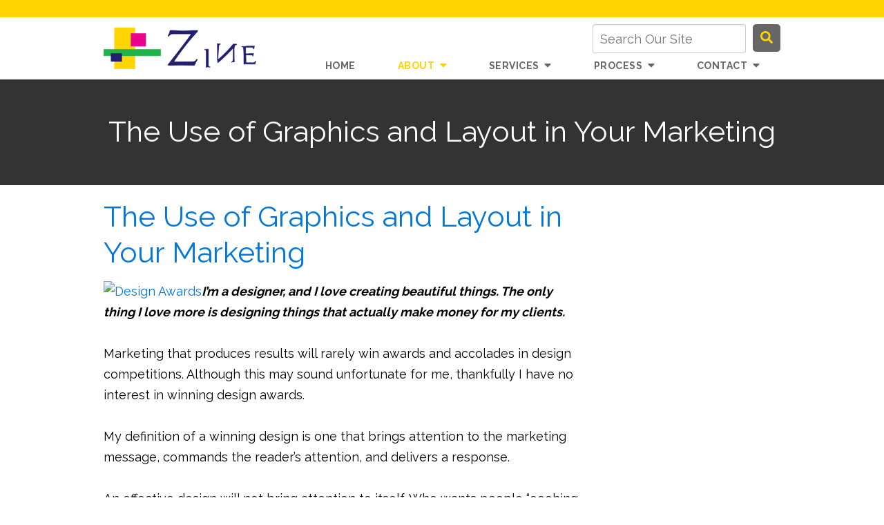

--- FILE ---
content_type: text/css
request_url: https://www.zinemarketing.com/includes/default/styles.css?v=4.0.273
body_size: 16539
content:
/*!**************************************************************************
****************************************************************************
                		  CRITICAL STYLES LINE
****************************************************************************
****************************************************************************/#author{align-items:center;background:#efefef;border:1px solid #ccc;display:flex;flex-wrap:nowrap;justify-content:space-between}@media (max-width:859px){#author{flex-wrap:wrap}}#author .author-thumb{max-height:120px}@media (max-width:859px){#author .author-thumb{max-height:none;width:14%}}@media (max-width:699px){#author .author-thumb{width:25%}}@media (max-width:559px){#author .author-thumb{display:none}}#author .summary-wrap{padding:0 20px;width:100%}@media (max-width:859px){#author .summary-wrap{padding:10px 3%;width:80%}}@media (max-width:699px){#author .summary-wrap{width:69%}}@media (max-width:559px){#author .summary-wrap{padding:10px 5%;width:100%}}#author .summary-wrap .author-name-email .name{color:#333;font-weight:700;text-decoration:none}#author .summary-wrap .author-name-email .email{color:#333;margin-left:5px}#author .summary-wrap .author-name-email .email:before{content:"\f0e0";display:none;font-family:Font Awesome\ 5 Solid}#author .summary-wrap .author-summary{line-height:22px}@media screen and (min-width:520px){#author .summary-wrap .author-summary{line-height:calc(20.47059px + .29412vw)}}@media screen and (min-width:1200px){#author .summary-wrap .author-summary{line-height:24px}}#author .author-social{border-left:1px solid #ccc;order:4;padding:0 20px}@media (max-width:859px){#author .author-social{background:#dcdcdc;border-left:none;display:flex;padding:3px 3% 2px 17%;width:100%}}@media (max-width:699px){#author .author-social{padding:3px 3% 2px}}#author .author-social .heading{font-size:14px;font-weight:700;text-transform:uppercase;white-space:nowrap}@media (max-width:699px){#author .author-social .heading{display:none}}#author .author-social ul{align-items:center;display:flex;justify-content:space-between;list-style:none;margin:0;padding:0;white-space:nowrap}@media (max-width:859px){#author .author-social ul{justify-content:space-around;width:100%}}#author .author-social ul li{margin:0}#author .author-social ul li a{color:#666}#author .author-social ul li a:before{display:none;font-family:Font Awesome\ 5 Brands;font-weight:400}#author .author-social ul .facebook a:hover{color:#4267b2}#author .author-social ul .facebook a:before{content:"\f39e"}#author .author-social ul .twitter a:hover{color:#1da1f2}#author .author-social ul .twitter a:before{content:"\f099"}#author .author-social ul .linkedin a:hover{color:#0077b5}#author .author-social ul .linkedin a:before{content:"\f0e1"}#author .author-social ul .youtube a:hover{color:red}#author .author-social ul .youtube a:before{content:"\f167"}#author .author-social ul .googleplus a:hover{color:#de5347}#author .author-social ul .googleplus a:before{content:"\f0d5"}.search-box{display:flex}.search-box .st-default-search-input{transition:border-color .15s ease-in-out,box-shadow .15s ease-in-out;background:#fff;border:1px solid #ccc;border-radius:3px;box-shadow:inset 0 1px 1px rgba(0,0,0,.075);color:#666;font-size:18px;line-height:18px;padding:12px 10px 10px;width:100%}.search-box .button{font-size:18px;margin-left:10px;max-width:120px;padding:0;width:80px}.heading-section{background:#333;border-bottom:1px solid rgba(51,51,51,.2);color:#fff;text-align:center}.heading-section .heading{margin:0}#pagenav #changeCat{position:relative}#pagenav #changeCat select{appearance:none;-webkit-appearance:none;-moz-appearance:none;background:rgba(51,51,51,.1);border:1px solid rgba(51,51,51,.2);padding:5px;position:relative;width:100%;z-index:1}#pagenav #changeCat select::-ms-expand{display:none}#pagenav #changeCat select:hover{cursor:pointer}#pagenav #changeCat:after{content:"\f0dd";display:none;font-family:Font Awesome\ 5 Solid}#pagenav #changeCat .fa-sort-down{color:#666;height:30px;position:absolute;top:0;right:10px;width:30px}#pagenav .pagination{align-items:center;display:flex!important;flex-wrap:wrap;justify-content:center}#pagenav .pagination a{background:rgba(51,51,51,.1);border:1px solid rgba(51,51,51,.2);color:#2c2c2c;margin:5px;padding:0 10px;text-decoration:none}#pagenav .pagination a.current{background:#333;color:#fff}.main-content .container{display:flex;padding-bottom:20px}@media (max-width:1079px){.main-content .container{flex-wrap:wrap}}.main-content .container .video-wrapper{margin:20px auto;max-width:768px}.main-content .container .video-wrapper>#video-player{display:block;height:0;margin:0 auto 20px;padding-bottom:56.25%;position:relative;width:100%}.main-content .container #comments,.main-content .container .dss-content+#author,.main-content .container .dss-form+#author{margin-top:20px}.main-content .container #copy{padding-top:20px;width:100%}.main-content .container #copy .dss-content a:not(.button),.main-content .container #copy .dss-footer a:not(.button),.main-content .container #copy .dss-header a:not(.button),.main-content .container #copy .summary a:not(.button){color:#07d;text-decoration:none}.main-content .container #copy .dss-content a:not(.button):hover,.main-content .container #copy .dss-footer a:not(.button):hover,.main-content .container #copy .dss-header a:not(.button):hover,.main-content .container #copy .summary a:not(.button):hover{text-decoration:underline}.main-content .container #copy table.myDSSlinks td ul{padding-left:20px}.main-content .container #copy img:not(.author-thumb)[style*=height]{max-width:100%!important;height:auto!important}.main-content .container #copy img:not(.author-thumb)[align=left],.main-content .container #copy img:not(.author-thumb)[style*="float:left"],.main-content .container #copy img:not(.author-thumb)[style*="float: left"]{margin:5px 15px 0 0}.main-content .container #copy img:not(.author-thumb)[align=right],.main-content .container #copy img:not(.author-thumb)[style*="float:right"],.main-content .container #copy img:not(.author-thumb)[style*="float: right"]{margin:5px 0 0 15px}.main-content .container #copy iframe{max-width:100%}.main-content .container #aside{margin:20px 0 20px 40px;min-width:300px;width:300px}@media (max-width:1319px){.main-content .container #aside{min-width:250px;width:250px}}@media (max-width:1079px){.main-content .container #aside{margin-left:0;width:100%}}img[src*="http://www.googleadservices.com/pagead/conversion/"]{display:none}.newsletter.panel{background:#333}.newsletter.panel .padded-container{align-items:center;display:flex;flex-wrap:wrap;justify-content:space-around;position:relative}.newsletter.panel .padded-container .img-container{margin-right:25px;width:153px}@media (max-width:1319px){.newsletter.panel .padded-container .img-container{margin-right:20px}}@media (max-width:1079px){.newsletter.panel .padded-container .img-container{margin-bottom:20px;position:absolute;left:20%;top:10px;width:105px}}@media (max-width:859px){.newsletter.panel .padded-container .img-container{left:14%}}@media (max-width:699px){.newsletter.panel .padded-container .img-container{left:40px;top:7px;width:105px}}@media (max-width:559px){.newsletter.panel .padded-container .img-container{left:7%;top:18px;width:75px}}@media (max-width:490px){.newsletter.panel .padded-container .img-container{left:0}}@media (max-width:405px){.newsletter.panel .padded-container .img-container{left:-6%}}.newsletter.panel .padded-container .img-container #yellowbird{height:auto;width:100%}@media (max-width:1079px){.newsletter.panel .padded-container .dss-form.boop{margin-top:40px}}@media (max-width:1319px){.newsletter.panel .padded-container .dss-form .recaptcha-footer .inner-links{display:block}}@media (max-width:1079px){.newsletter.panel .padded-container .dss-form .recaptcha-footer .inner-links{display:inline}}@media (max-width:430px){.newsletter.panel .padded-container .dss-form .recaptcha-footer .inner-links{display:block}}.newsletter.panel .padded-container .dss-form .recaptcha-footer .inner-links a{color:#db85b8}.newsletter.panel .padded-container .dss-form .recaptcha-footer .inner-links a:hover{color:#ec008c}.newsletter.panel .padded-container .boop{margin:0 15px 0 0;position:relative;width:35%}@media (max-width:1319px){.newsletter.panel .padded-container .boop{width:33%}}@media (max-width:1079px){.newsletter.panel .padded-container .boop{margin:0;width:80%}}.newsletter.panel .padded-container .boop a{color:#ffd400;text-decoration:none}.newsletter.panel .padded-container .boop:first-of-type{margin:0}@media (max-width:1319px){.newsletter.panel .padded-container .boop:first-of-type{margin:0 20px 0 0}}@media (max-width:1079px){.newsletter.panel .padded-container .boop:first-of-type{margin:10px 0 20px;text-align:center;width:100%}}@media (max-width:859px){.newsletter.panel .padded-container .boop:first-of-type{margin:16px 0 20px}}@media (max-width:559px){.newsletter.panel .padded-container .boop:first-of-type{margin-bottom:0}}@media (max-width:699px){.newsletter.panel .padded-container .boop:last-of-type{width:75%}}@media (max-width:559px){.newsletter.panel .padded-container .boop:last-of-type{margin-bottom:10px;width:100%}}.newsletter.panel .padded-container .boop .heading{color:#ffd400;font-family:Raleway,sans-serif;margin:0;text-align:left;text-transform:uppercase}@media (max-width:1079px){.newsletter.panel .padded-container .boop .heading{text-align:center}}@media (max-width:559px){.newsletter.panel .padded-container .boop .heading{margin-bottom:10px}}.newsletter.panel .padded-container .boop .dss-form-intro{color:hsla(0,0%,100%,.8);line-height:1.55em;width:96%}@media (max-width:1319px){.newsletter.panel .padded-container .boop .dss-form-intro{font-size:16px}}@media (max-width:1079px){.newsletter.panel .padded-container .boop .dss-form-intro{margin:10px auto 0;text-align:center;width:100%}}@media (max-width:559px){.newsletter.panel .padded-container .boop .dss-form-intro{margin-bottom:10px}}.newsletter.panel .padded-container .boop form{width:100%}.newsletter.panel .padded-container .boop form .form-group{margin:10px 0;width:100%}.newsletter.panel .padded-container .boop form .form-group .form-control{border-radius:5px;padding:6px;width:100%}.newsletter.panel .padded-container .button{border-radius:1px;font-weight:700;padding:8px 35px;transition:background .35s ease-in-out;width:100%}.content-levels.panel{background:rgba(51,51,51,.1)}.content-levels.panel .padded-container{text-align:center}.content-levels.panel .heading{margin-bottom:20px}.content-levels.panel .levels{display:flex;flex-wrap:wrap;justify-content:space-around;margin-bottom:35px}@media (max-width:1079px){.content-levels.panel .levels #level1,.content-levels.panel .levels #level2{margin-bottom:20px}}@media (max-width:559px){.content-levels.panel .levels #level3{margin-bottom:20px}}.content-levels.panel .levels .level{background:#fff;display:flex;flex-direction:column;justify-content:space-between;padding:0 0 20px;width:24%}@media (max-width:1079px){.content-levels.panel .levels .level{height:377px;width:48%}}@media (max-width:859px){.content-levels.panel .levels .level{height:404px}}@media (max-width:699px){.content-levels.panel .levels .level{height:432px}}@media (max-width:559px){.content-levels.panel .levels .level{height:auto;width:100%}}.content-levels.panel .levels .level .subheading{color:#fff;margin-top:0;padding:10px 0;text-align:center;width:100%}.content-levels.panel .levels .level p{padding:0 20px;text-align:left}.content-levels.panel .levels .level .img-container{height:100px;width:100px;margin:0 auto}.content-levels.panel .levels .level .img-container img{display:block;max-width:100%;height:auto}.content-levels.panel .levels .level #bird3{width:125px}.content-levels.panel .levels .level #bird4{width:170px}.content-levels.panel .levels #level1 .subheading{background:#2d3691}.content-levels.panel .levels #level2 .subheading{background:#16a2dd}.content-levels.panel .levels #level3 .subheading{background:#fab716}.content-levels.panel .levels #level4 .subheading{background:#e80e8a}.content-levels.panel .button{border:1px solid #fff}.content-panel.panel .padded-container>div{margin:0 auto;width:80%}.marketing-packages.panel{background:#efefef}.marketing-packages.panel .padded-container .heading,.marketing-packages.panel .padded-container .heading a{color:#333}.marketing-packages.panel .padded-container .offers-wrapper .offer-item{background:#fff;border:1px solid #ccc;align-items:center;display:flex;margin-bottom:20px;padding:20px 0}@media (max-width:859px){.marketing-packages.panel .padded-container .offers-wrapper .offer-item{flex-wrap:wrap;margin-bottom:40px;text-align:center}}.marketing-packages.panel .padded-container .offers-wrapper .offer-item .offer-thumb{margin-left:5%;text-align:center;width:15%}@media (max-width:1319px){.marketing-packages.panel .padded-container .offers-wrapper .offer-item .offer-thumb{width:25%}}@media (max-width:1079px){.marketing-packages.panel .padded-container .offers-wrapper .offer-item .offer-thumb{width:30%}}@media (max-width:859px){.marketing-packages.panel .padded-container .offers-wrapper .offer-item .offer-thumb{margin:0 auto 20px;width:40%}}@media (max-width:699px){.marketing-packages.panel .padded-container .offers-wrapper .offer-item .offer-thumb{width:70%}}@media (max-width:559px){.marketing-packages.panel .padded-container .offers-wrapper .offer-item .offer-thumb{width:90%}}.marketing-packages.panel .padded-container .offers-wrapper .offer-item .offer-thumb img{width:100%}.marketing-packages.panel .padded-container .offers-wrapper .offer-item .offer-thumb svg{color:#ccc;font-size:115px;line-height:168px}.marketing-packages.panel .padded-container .offers-wrapper .offer-item .offer-details{margin:0 5%;width:68%}@media (max-width:1319px){.marketing-packages.panel .padded-container .offers-wrapper .offer-item .offer-details{width:60%}}@media (max-width:1079px){.marketing-packages.panel .padded-container .offers-wrapper .offer-item .offer-details{width:55%}}@media (max-width:859px){.marketing-packages.panel .padded-container .offers-wrapper .offer-item .offer-details{width:90%}}.marketing-packages.panel .padded-container .offers-wrapper .offer-item .offer-details .offer-title{color:#221f73;margin-top:0}.marketing-packages.panel .padded-container .offers-wrapper .offer-item .offer-details .button{font-size:16px;font-weight:700;padding:5px 40px}.marketing-packages.panel .padded-container .offers-wrapper .offer-item .offer-details .button:hover{cursor:pointer}.results.panel .heading,.results.panel .heading>a{color:#2c2c2c}.results.panel .results .slick-track{display:flex;justify-content:space-around}.results.panel .results .slick-track .result{background:#333;margin:0 10px;text-align:center;text-decoration:none;transition:all .5s ease;width:31%}.results.panel .results .slick-track .result .title{align-items:center;color:#fff;display:flex;font-size:16px;line-height:22px;justify-content:center;min-height:60px;padding:10px 20px}@media screen and (min-width:520px){.results.panel .results .slick-track .result .title{font-size:calc(14.47059px + .29412vw)}}@media screen and (min-width:1200px){.results.panel .results .slick-track .result .title{font-size:18px}}@media screen and (min-width:520px){.results.panel .results .slick-track .result .title{line-height:calc(18.94118px + .58824vw)}}@media screen and (min-width:1200px){.results.panel .results .slick-track .result .title{line-height:26px}}.results.panel .results .slick-track .result .awarded{background:#333;color:#fff;font-size:30px;line-height:50px;max-height:50px;overflow:hidden;padding:0 10px}@media screen and (min-width:520px){.results.panel .results .slick-track .result .awarded{font-size:calc(14.70588px + 2.94118vw)}}@media screen and (min-width:1200px){.results.panel .results .slick-track .result .awarded{font-size:50px}}@media screen and (min-width:520px){.results.panel .results .slick-track .result .awarded{line-height:calc(34.70588px + 2.94118vw)}}@media screen and (min-width:1200px){.results.panel .results .slick-track .result .awarded{line-height:70px}}@media screen and (min-width:520px){.results.panel .results .slick-track .result .awarded{max-height:calc(34.70588px + 2.94118vw)}}@media screen and (min-width:1200px){.results.panel .results .slick-track .result .awarded{max-height:70px}}@media (max-width:699px){.results.panel .results .slick-track .result .awarded{font-weight:400}}.results.panel .results .slick-track .result .more{color:#fff;padding:10px 20px}.results.panel .results .slick-track .result .more .svg-inline--fa{font-size:80%;margin-left:5px}.results.panel .results .slick-track .result:hover .awarded{background:#1a1a1a}.results.panel .results .slick-track .result:hover .more{color:#333}.results.panel .results .slick-dots{bottom:-55px;margin:0}.results.panel .footer{margin-top:60px;position:relative;text-align:center;z-index:1}@media (max-width:859px){.results.panel .footer{margin-top:90px}}.offers.option1.panel{background:rgba(51,51,51,.2)}.offers.option1.panel .padded-container .heading,.offers.option1.panel .padded-container .heading a{color:#333}.offers.option1.panel .padded-container .offers-wrapper .offer-item{align-items:center;display:flex}@media (max-width:859px){.offers.option1.panel .padded-container .offers-wrapper .offer-item{flex-wrap:wrap;margin-bottom:40px;text-align:center}}.offers.option1.panel .padded-container .offers-wrapper .offer-item .offer-thumb{margin-left:5%;width:17%}@media (max-width:1319px){.offers.option1.panel .padded-container .offers-wrapper .offer-item .offer-thumb{width:25%}}@media (max-width:1079px){.offers.option1.panel .padded-container .offers-wrapper .offer-item .offer-thumb{width:30%}}@media (max-width:859px){.offers.option1.panel .padded-container .offers-wrapper .offer-item .offer-thumb{margin:0 auto 20px;width:40%}}@media (max-width:699px){.offers.option1.panel .padded-container .offers-wrapper .offer-item .offer-thumb{width:70%}}@media (max-width:559px){.offers.option1.panel .padded-container .offers-wrapper .offer-item .offer-thumb{width:90%}}.offers.option1.panel .padded-container .offers-wrapper .offer-item .offer-thumb img{width:100%}.offers.option1.panel .padded-container .offers-wrapper .offer-item .offer-details{margin:0 5%;width:68%}@media (max-width:1319px){.offers.option1.panel .padded-container .offers-wrapper .offer-item .offer-details{width:60%}}@media (max-width:1079px){.offers.option1.panel .padded-container .offers-wrapper .offer-item .offer-details{width:55%}}@media (max-width:859px){.offers.option1.panel .padded-container .offers-wrapper .offer-item .offer-details{width:90%}}.offers.option1.panel .padded-container .offers-wrapper .offer-item .offer-details .offer-title{margin-top:0}.offers.option1.panel .padded-container .offers-wrapper .offer-item .offer-details .button:hover{cursor:pointer}.offers.option3.panel{background:#fff}.offers.option3.panel .padded-container .heading,.offers.option3.panel .padded-container .heading a{color:#333}@media (max-width:1079px){.offers.option3.panel .padded-container .heading,.offers.option3.panel .padded-container .heading a{margin-bottom:30px}}.offers.option3.panel .padded-container .offer-images{display:flex;justify-content:space-between;margin:auto;overflow:hidden;padding-top:10px;width:65%}@media (max-width:1079px){.offers.option3.panel .padded-container .offer-images{width:80%}}@media (max-width:859px){.offers.option3.panel .padded-container .offer-images{width:98%}}.offers.option3.panel .padded-container .offer-images .slick-list{overflow:visible}.offers.option3.panel .padded-container .offer-images .offer-thumb{margin-bottom:-5%;position:relative;transition:all .2s ease;width:31%}.offers.option3.panel .padded-container .offer-images .offer-thumb:before{display:block;content:"";width:100%;padding-top:133.33333333%}.offers.option3.panel .padded-container .offer-images .offer-thumb>*{position:absolute;top:0;left:0;right:0;bottom:0}.offers.option3.panel .padded-container .offer-images .offer-thumb>* span:before{content:"3"}.offers.option3.panel .padded-container .offer-images .offer-thumb>* span:after{content:"4"}.offers.option3.panel .padded-container .offer-images .offer-thumb img{box-shadow:0 0 10px 0 rgba(0,0,0,.5);width:100%}.offers.option3.panel .padded-container .offer-text{margin:auto;position:relative;text-align:center;width:80%}@media (max-width:1079px){.offers.option3.panel .padded-container .offer-text{padding-bottom:40px;width:98%}}.offers.option3.panel .padded-container .offer-text:before{background:#fff;box-shadow:0 -5px 8px rgba(0,0,0,.25);content:"";display:block;height:5px;position:absolute;top:0;left:0;width:100%}.offers.option3.panel .padded-container .offer-text .text-wrapper{position:relative}.offers.option3.panel .padded-container .offer-text .text-wrapper .offer-title{color:#333;padding:0 5%}.offers.option3.panel .padded-container .offer-text .text-wrapper .offer-copy{padding:0 5%}@media (max-width:559px){.offers.option3.panel .padded-container .offer-text .text-wrapper .offer-copy{padding:0}}.offers.option3.panel .padded-container .offer-text .text-wrapper .button{min-width:200px;text-transform:capitalize}.offers.option3.panel .padded-container .offer-text .text-wrapper .button:hover{cursor:pointer}.offers.option3.panel .padded-container .offer-text .text-wrapper:after{border-color:#333 transparent transparent;border-style:solid;border-width:15px 10px 0;content:"";height:0;margin-left:-5px;position:absolute;top:0;left:21.6%;width:0}@media (max-width:1079px){.offers.option3.panel .padded-container .offer-text .text-wrapper:after{left:15.5%}}.offers.option3.panel .padded-container .offer-text .text-wrapper:nth-child(2):after{left:50%}.offers.option3.panel .padded-container .offer-text .text-wrapper:nth-child(3):after{left:78.4%}@media (max-width:1079px){.offers.option3.panel .padded-container .offer-text .text-wrapper:nth-child(3):after{left:84.5%}}.offers.option4.panel{background:#fff}.offers.option4.panel .padded-container .heading,.offers.option4.panel .padded-container .heading a{color:#333}@media (max-width:559px){.offers.option4.panel .padded-container .heading,.offers.option4.panel .padded-container .heading a{margin-bottom:30px}}.offers.option4.panel .padded-container .offer-images{margin:auto;overflow:hidden;padding-top:10px;width:65%}@media (max-width:1079px){.offers.option4.panel .padded-container .offer-images{width:80%}}@media (max-width:859px){.offers.option4.panel .padded-container .offer-images{width:98%}}@media (max-width:559px){.offers.option4.panel .padded-container .offer-images{padding-top:0}}.offers.option4.panel .padded-container .offer-images .slick-list{overflow:visible}.offers.option4.panel .padded-container .offer-images .offer-thumb{position:relative;transform:translateY(30%);transition:all .2s ease}@media (max-width:559px){.offers.option4.panel .padded-container .offer-images .offer-thumb{transform:none}}.offers.option4.panel .padded-container .offer-images .offer-thumb img{box-shadow:0 0 10px 0 rgba(0,0,0,.5);width:100%}@media (max-width:559px){.offers.option4.panel .padded-container .offer-images .offer-thumb img{box-shadow:none}}.offers.option4.panel .padded-container .offer-images .offer-thumb.slick-center{transform:translate(0);z-index:1}.offers.option4.panel .padded-container .offer-images .offer-thumb.slick-center:after,.offers.option4.panel .padded-container .offer-images .offer-thumb.slick-center img{transform:translate(-5%);width:110%}@media (max-width:559px){.offers.option4.panel .padded-container .offer-images .offer-thumb.slick-center:after,.offers.option4.panel .padded-container .offer-images .offer-thumb.slick-center img{transform:none;width:100%}}.offers.option4.panel .padded-container .offer-images .offer-thumb.slick-center-neighbor{transform:translateY(15%)}@media (max-width:559px){.offers.option4.panel .padded-container .offer-images .offer-thumb.slick-center-neighbor{transform:none}}.offers.option4.panel .padded-container .offer-text{position:relative;text-align:center}@media (max-width:699px){.offers.option4.panel .padded-container .offer-text{padding-bottom:40px}}.offers.option4.panel .padded-container .offer-text:before{background:#fff;box-shadow:0 -5px 8px rgba(0,0,0,.25);content:"";display:block;height:5px;position:absolute;top:0;left:0;width:100%}@media (max-width:559px){.offers.option4.panel .padded-container .offer-text:before{display:none}}.offers.option4.panel .padded-container .offer-text .text-wrapper .offer-title{color:#333;padding:0 5%}.offers.option4.panel .padded-container .offer-text .text-wrapper .offer-copy{padding:0 5%}.offers.option4.panel .padded-container .offer-text .text-wrapper .button{min-width:200px;text-transform:capitalize}.offers.option4.panel .padded-container .offer-text .text-wrapper .button:hover{cursor:pointer}.offers.option5.panel{background:#fff}.offers.option5.panel .padded-container .heading,.offers.option5.panel .padded-container .heading a{color:#333}@media (max-width:559px){.offers.option5.panel .padded-container .heading,.offers.option5.panel .padded-container .heading a{margin-bottom:30px}}.offers.option5.panel .padded-container .offer-images{margin:auto;overflow:hidden;padding-top:10px;width:94%}@media (max-width:559px){.offers.option5.panel .padded-container .offer-images{padding-top:0}}.offers.option5.panel .padded-container .offer-images .slick-list{overflow:visible}.offers.option5.panel .padded-container .offer-images .offer-thumb{position:relative;transform:translateY(30%);transition:all .2s ease}@media (max-width:559px){.offers.option5.panel .padded-container .offer-images .offer-thumb{transform:none}}.offers.option5.panel .padded-container .offer-images .offer-thumb img{box-shadow:0 0 10px 0 rgba(0,0,0,.5);width:100%}@media (max-width:559px){.offers.option5.panel .padded-container .offer-images .offer-thumb img{box-shadow:none}}.offers.option5.panel .padded-container .offer-images .offer-thumb.slick-center{transform:translate(0);z-index:1}.offers.option5.panel .padded-container .offer-images .offer-thumb.slick-center:after,.offers.option5.panel .padded-container .offer-images .offer-thumb.slick-center img{transform:translate(-5%);width:110%}@media (max-width:559px){.offers.option5.panel .padded-container .offer-images .offer-thumb.slick-center:after,.offers.option5.panel .padded-container .offer-images .offer-thumb.slick-center img{transform:none;width:100%}}.offers.option5.panel .padded-container .offer-images .offer-thumb.slick-center-neighbor{transform:translateY(15%)}@media (max-width:559px){.offers.option5.panel .padded-container .offer-images .offer-thumb.slick-center-neighbor{transform:none}}.offers.option5.panel .padded-container .offer-text{position:relative;text-align:center}@media (max-width:699px){.offers.option5.panel .padded-container .offer-text{padding-bottom:40px}}.offers.option5.panel .padded-container .offer-text:before{background:#fff;box-shadow:0 -5px 8px rgba(0,0,0,.25);content:"";display:block;height:5px;position:absolute;top:0;left:0;width:100%}@media (max-width:559px){.offers.option5.panel .padded-container .offer-text:before{display:none}}.offers.option5.panel .padded-container .offer-text .text-wrapper .offer-title{color:#333;padding:0 5%}.offers.option5.panel .padded-container .offer-text .text-wrapper .offer-copy{padding:0 5%}.offers.option5.panel .padded-container .offer-text .text-wrapper .button{min-width:200px;text-transform:capitalize}.offers.option5.panel .padded-container .offer-text .text-wrapper .button:hover{cursor:pointer}.offers.simple.panel{background:rgba(51,51,51,.2)}.offers.simple.panel .padded-container .heading,.offers.simple.panel .padded-container .heading a{color:#333}.offers.simple.panel .padded-container .offers{display:flex;justify-content:space-between}@media (max-width:859px){.offers.simple.panel .padded-container .offers{padding-bottom:40px}}.offers.simple.panel .padded-container .offers .offer-thumb{margin:0 20px;width:25%}.offers.simple.panel .padded-container .offers .offer-thumb img{border:3px solid #fff;box-shadow:0 0 20px #333;margin:20px 0;width:100%}.videos.panel{background:#000;overflow:hidden}.videos.panel .padded-container{text-align:center}@media (max-width:859px){.videos.panel .heading{margin-bottom:40px}}@media (max-width:699px){.videos.panel .heading{margin-bottom:30px}}@media (max-width:559px){.videos.panel .heading{margin-bottom:20px}}.videos.panel .heading a{color:#fff}.videos.panel #mobile-thumb{display:none;margin:0 auto 20px;max-width:100%;width:461px}@media (max-width:859px){.videos.panel #mobile-thumb{display:block}}.videos.panel #mobile-thumb img{display:block;height:auto;width:100%}.videos.panel .slick-list,.videos.panel .slick-track{width:100%}.videos.panel .slick-dots li button a,.videos.panel .slick-next a,.videos.panel .slick-prev a{color:#fff}.videos.panel .slick-dots li.slick-active button a{color:#333}.videos.panel .slick-dots{margin:20px 0 0;position:relative;left:0;bottom:0}.videos.panel #mod-videos .pane{margin:0 10px}.videos.panel #mod-videos .pane a{aspect-ratio:1.77777778;align-items:center;background:#333;border:2px solid #fff;display:flex;justify-content:center;overflow:hidden;position:relative;transition:all .5s ease}.videos.panel #mod-videos .pane a .thumb{opacity:.3;position:absolute;top:50%;left:0;transform:translateY(-50%);transition:all .5s ease;width:100%}.videos.panel #mod-videos .pane a .title{color:#fff;display:block;opacity:1;position:absolute;left:5%;text-align:center;text-shadow:0 0 5px #000;transition:all .5s ease;width:90%;z-index:2}.videos.panel #mod-videos .pane a:after{content:"\f144";display:none;font-family:Font Awesome\ 5 Solid;position:absolute;opacity:0}.videos.panel #mod-videos .pane a svg{color:hsla(0,0%,100%,.5);font-size:40px;position:absolute;opacity:0;transition:all .5s ease;z-index:2}.videos.panel #mod-videos .pane a:hover .thumb{opacity:1}.videos.panel #mod-videos .pane a:hover .title{opacity:0}.videos.panel #mod-videos .pane a:hover svg{opacity:1}.videos.panel .button{margin-top:20px}@media (max-width:1079px){#aside{display:flex;flex-wrap:wrap;justify-content:space-around}}@media (max-width:1079px){#aside .mod:not(.dss-form){display:flex;flex-direction:column;margin-bottom:20px;width:47%}}@media (max-width:699px){#aside .mod:not(.dss-form){width:100%}}#aside .mod:not(.dss-form) .heading{background:#333;color:#fff;font-size:20px;font-weight:700;line-height:26px;margin:0;padding:10px 22px;text-transform:uppercase}@media screen and (min-width:520px){#aside .mod:not(.dss-form) .heading{font-size:calc(18.47059px + .29412vw)}}@media screen and (min-width:1200px){#aside .mod:not(.dss-form) .heading{font-size:22px}}@media screen and (min-width:520px){#aside .mod:not(.dss-form) .heading{line-height:calc(24.47059px + .29412vw)}}@media screen and (min-width:1200px){#aside .mod:not(.dss-form) .heading{line-height:28px}}#aside .mod:not(.dss-form) .heading a{color:#fff;text-decoration:none}#aside .mod:not(.dss-form) .heading a:hover{text-decoration:underline}#aside .mod:not(.dss-form) .inner{border-left:2px solid #333;font-size:90%;padding:15px 0 15px 20px}@media (max-width:1079px){#aside .mod:not(.dss-form) .inner{border:2px solid #333;display:flex;flex:1 1 auto;flex-direction:column;justify-content:space-between;padding:15px 15px 20px}}#aside .mod:not(.dss-form) .inner ul{list-style:none;margin:0;padding:0}#aside .mod:not(.dss-form) .inner ul li{line-height:1.5em}#aside .mod:not(.dss-form) .inner ul li .date{color:#2c2c2c;display:block;font-weight:700;font-size:85%}#aside .mod:not(.dss-form) .inner ul li a{color:rgba(44,44,44,.8);text-decoration:none}#aside .mod:not(.dss-form) .inner ul li a:hover{color:#2c2c2c;text-decoration:underline}#aside .mod:not(.dss-form) .inner .footer{margin-right:20px;margin-top:15px;text-align:right}#aside .mod:not(.dss-form) .inner .footer a{color:#333;font-size:90%;font-weight:700;text-decoration:none;text-transform:uppercase}#aside .mod:not(.dss-form) .inner .footer a svg{margin-left:3px}#aside .mod:not(.dss-form) .inner .footer a:after{content:"\f35a";display:none;font-family:Font Awesome\ 5 Solid}#aside .mod:not(.dss-form) .inner .footer a:hover{color:#07d}#aside .mod:not(.dss-form).custom-button{border:1px solid rgba(51,51,51,.1);margin-bottom:20px;padding:8px}@media (max-width:1079px){#aside .mod:not(.dss-form).custom-button{width:95%}}@media (max-width:699px){#aside .mod:not(.dss-form).custom-button{width:100%}}#aside .mod:not(.dss-form).custom-button .button{align-items:center;display:flex;flex:1 1 auto}#aside .mod:not(.dss-form).custom-button .button svg{height:40px;margin-right:15px;width:40px}#aside .mod:not(.dss-form).custom-button .button .text{font-size:130%;font-weight:700;text-align:left}@media (max-width:1319px){#aside .mod:not(.dss-form).custom-button .button .text{font-size:110%}}@media (max-width:1079px){#aside .mod:not(.dss-form) .slick-slider{margin-bottom:40px}}#aside .mod:not(.dss-form) .slick-slider .slick-track{align-items:center;display:flex;justify-content:center}#aside .mod:not(.dss-form) .slick-slider .slick-next{right:12px}#aside .mod:not(.dss-form) .slick-slider .slick-prev{left:12px}#aside .mod:not(.dss-form) .slick-slider .slick-next a,#aside .mod:not(.dss-form) .slick-slider .slick-prev a{font-size:22px}#aside .mod:not(.dss-form) .slick-slider .slick-dots li{padding:0}#aside .mod.badges .inner{padding:15px 0}#aside .mod.badges .inner .wrapper{align-items:center;display:flex;flex:1 1 auto;justify-content:center;padding:0 40px}#aside .mod.badges .inner .wrapper .badge{text-align:center}#aside .mod.badges .inner .wrapper .badge img{margin:auto;max-height:130px;max-width:100%}#aside .mod.caseresults a .awarded{color:#2c2c2c;display:block;font-weight:700}#aside .mod.caseresults a .awarded:before{color:#333;content:"Awarded: ";text-transform:uppercase}#aside .mod.caseresults a:hover .awarded{color:#07d}#aside .mod.dss-form{background:#333;border:1px solid #262626;margin-bottom:20px}@media (max-width:1079px){#aside .mod.dss-form{width:89%}}@media (max-width:699px){#aside .mod.dss-form{width:100%}}#aside .mod.dss-form .heading{color:#fff;font-size:26px;line-height:30px;margin-bottom:20px}@media screen and (min-width:520px){#aside .mod.dss-form .heading{font-size:calc(24.47059px + .29412vw)}}@media screen and (min-width:1200px){#aside .mod.dss-form .heading{font-size:28px}}@media screen and (min-width:520px){#aside .mod.dss-form .heading{line-height:calc(28.47059px + .29412vw)}}@media screen and (min-width:1200px){#aside .mod.dss-form .heading{line-height:32px}}#aside .mod.dss-form .inner .dss-form-intro{color:#fff}#aside .mod.dss-form .inner ::-moz-placeholder{color:hsla(0,0%,100%,.65);opacity:1}#aside .mod.dss-form .inner :-ms-input-placeholder{color:hsla(0,0%,100%,.65)}#aside .mod.dss-form .inner ::placeholder{color:hsla(0,0%,100%,.65)}#aside .mod.dss-form .inner .form-group{color:hsla(0,0%,100%,.65);display:block;width:100%}#aside .mod.dss-form .inner .form-group:not(.type-radio):not(.type-checkbox):not(.checkbox) input,#aside .mod.dss-form .inner .form-group:not(.type-radio):not(.type-checkbox):not(.checkbox) textarea{border-bottom:1px solid hsla(0,0%,100%,.25);color:#fff;height:32px}#aside .mod.dss-form .inner .form-group:not(.type-radio):not(.type-checkbox):not(.checkbox) select{color:hsla(0,0%,100%,.65);border-bottom:1px solid hsla(0,0%,100%,.25)}#aside .mod.dss-form .inner .active-label{color:#333}#aside .mod.dss-form .inner .button{width:100%}#aside .mod.dss-form .inner .recaptcha-footer{color:#fff;font-size:55%;text-align:center;width:100%}#aside .mod.dss-form .inner .recaptcha-footer a{color:#07d}#aside .mod.faqs .inner>ul>li a{display:flex}#aside .mod.faqs .inner>ul>li a .q{color:#333;float:left;font-size:40px;margin:3px 10px 0 -10px}@media (max-width:1319px){#aside .mod.locations{font-size:90%}}@media (max-width:1079px){#aside .mod.locations{font-size:100%}}#aside .mod.locations .inner{padding:15px 0}#aside .mod.locations .inner .locations{align-items:center;display:flex;flex:1 1 auto;justify-content:center;padding:0 10px}#aside .mod.locations .inner .locations .location{font-style:normal;margin:0 30px}#aside .mod.locations .inner .locations .location .title{font-size:110%;font-weight:700}#aside .mod.locations .inner .locations .location ul{list-style:none;margin:0;padding:0}#aside .mod.locations .inner .locations .location ul li{margin:0}#aside .mod.locations .inner .locations .location ul li.address{margin-bottom:15px}#aside .mod.locations .inner .locations .location ul li.detail{margin-top:15px}#aside .mod.locations .inner .locations .location ul li .label{font-weight:700}#aside .mod.locations .inner .locations .location ul li a{color:#07d;text-decoration:none}#aside .mod.locations .inner .locations .location ul li a:after{content:" +"}#aside .mod.locations .inner .locations .location ul li a:hover{cursor:pointer;text-decoration:underline}#aside .mod.offers .inner{padding:15px 0}#aside .mod.offers .inner .items{align-items:center;display:flex;flex:1 1 auto;justify-content:center}#aside .mod.offers .inner .items .pane a{display:block;margin:auto;text-align:center;text-decoration:none;width:70%}#aside .mod.offers .inner .items .pane a img{width:100%}#aside .mod.offers .inner .items .pane a .title{color:#2c2c2c;display:block;font-size:110%;font-weight:700;margin:15px 0}#aside .mod.offers .inner .items .pane a .button{display:block}#aside .mod.offers .inner .items .pane a:hover .title{color:#07d}@media (max-width:1079px){#aside .mod.search{order:100;width:100%}}#aside .mod.search .inner .search-box{display:flex}#aside .mod.search .inner .search-box .st-default-search-input{padding-left:10px;width:calc(100% - 70px)}#aside .mod.search .inner .search-box .button{border-radius:0;width:60px}#aside .mod.social .inner{align-items:center;display:flex;justify-content:space-between}@media (max-width:1079px){#aside .mod.social .inner{flex-direction:row}}#aside .mod.social .inner a{align-items:center;color:#fff;display:flex;font-size:25px;height:40px;justify-content:center;text-decoration:none;transition:all .5s ease;width:40px}#aside .mod.social .inner a.facebook{background:#4267b2}#aside .mod.social .inner a.linkedin{background:#0077b5}#aside .mod.social .inner a.twitter{background:#1da1f2}#aside .mod.social .inner a.googleplus{background:#de5347}#aside .mod.social .inner a.youtube{background:red}#aside .mod.social .inner a.pinterest{background:#bd081b}#aside .mod.social .inner a.rss{background:#f18f34}#aside .mod.social .inner a:hover{border-radius:10px}#aside .mod.social .inner a:hover.facebook{background:#263c68}#aside .mod.social .inner a:hover.linkedin{background:#00344f}#aside .mod.social .inner a:hover.twitter{background:#0967a0}#aside .mod.social .inner a:hover.googleplus{background:#a2281d}#aside .mod.social .inner a:hover.youtube{background:#900}#aside .mod.social .inner a:hover.pinterest{background:#5b040d}#aside .mod.social .inner a:hover.rss{background:#b35c0c}#aside .mod.testimonials .inner{padding:15px 0 20px}#aside .mod.testimonials .inner ul{align-items:center;display:flex;flex:1 1 auto;justify-content:center}#aside .mod.testimonials .inner ul li{margin:15px 40px 0;padding:0;text-align:center}#aside .mod.testimonials .inner ul li a .summary{display:block;font-style:italic}#aside .mod.testimonials .inner ul li a .client{display:block;font-weight:700;margin-top:10px}#aside .mod.testimonials .inner ul li a:hover{text-decoration:none}#aside .mod.testimonials .inner .footer{margin-top:45px}html.overview.testimonials #testimonials .overview-list-ul{display:block}html.overview.testimonials #testimonials .overview-list-ul .overview-list-item{width:100%!important}html.overview.testimonials #testimonials .overview-list-ul .overview-list-item .details summary{align-items:flex-start;flex-direction:row;justify-content:space-between}@media (max-width:559px){html.overview.testimonials #testimonials .overview-list-ul .overview-list-item .details summary{flex-wrap:wrap}}html.overview.testimonials #testimonials .overview-list-ul .overview-list-item .details summary .title{font-size:26px}html.overview.testimonials #testimonials .overview-list-ul .overview-list-item .details summary .thumb-container{margin:31px 0 0;width:15%}@media (max-width:559px){html.overview.testimonials #testimonials .overview-list-ul .overview-list-item .details summary .thumb-container{height:230px;width:100%}}html.overview.testimonials #testimonials .overview-list-ul .overview-list-item .details summary .summary-only{display:block;text-align:left;width:80%}@media (max-width:559px){html.overview.testimonials #testimonials .overview-list-ul .overview-list-item .details summary .summary-only{width:100%}}html.overview .overview-list>.overview-list-ul:first-of-type>.overview-list-title{display:none}html.overview .overview-list .overview-list-ul{display:flex;flex-wrap:wrap;justify-content:space-between;list-style:none;margin:0;padding:0}html.overview .overview-list .overview-list-ul .overview-list-item{display:flex;flex-direction:column;flex-wrap:wrap;margin:20px 0;position:relative;width:47%}@media (max-width:699px){html.overview .overview-list .overview-list-ul .overview-list-item{width:100%}}html.overview .overview-list .overview-list-ul .overview-list-item.overview-list-title{background:rgba(51,51,51,.1)!important;border:1px solid rgba(51,51,51,.2)!important;width:100%}html.overview .overview-list .overview-list-ul .overview-list-item .thumb-container{background-size:cover;background-position:50% 15%;border:1px solid #ccc;display:block;flex:0 0 auto;height:150px;margin:auto;text-decoration:none;width:50%}html.overview .overview-list .overview-list-ul .overview-list-item .thumb-container:not([style*=http]):after{background:rgba(51,51,51,.8) url(/includes/default/images/logo.png?v=1.2) 50%/80% no-repeat;content:"";color:#ccc;display:block;height:100%;width:100%}html.overview .overview-list .overview-list-ul .overview-list-item .thumb-container.video-thumb{position:relative}html.overview .overview-list .overview-list-ul .overview-list-item .thumb-container.video-thumb:after{content:"\f144";display:none;font-family:Font Awesome\ 5 Solid}html.overview .overview-list .overview-list-ul .overview-list-item .thumb-container.video-thumb svg{color:hsla(0,0%,100%,.5);height:40px;position:absolute;right:10px;bottom:10px;width:40px}html.overview .overview-list .overview-list-ul .overview-list-item .details{display:flex;flex:1 1 auto;width:100%}html.overview .overview-list .overview-list-ul .overview-list-item .details summary{line-height:26px;margin-bottom:15px;position:relative;width:100%}@media screen and (min-width:520px){html.overview .overview-list .overview-list-ul .overview-list-item .details summary{line-height:calc(22.94118px + .58824vw)}}@media screen and (min-width:1200px){html.overview .overview-list .overview-list-ul .overview-list-item .details summary{line-height:30px}}html.overview .overview-list .overview-list-ul .overview-list-item .details summary .title{color:#2b2b2b;display:block;font-size:26px;line-height:36px;margin:10px 0;text-decoration:none}@media screen and (min-width:520px){html.overview .overview-list .overview-list-ul .overview-list-item .details summary .title{font-size:calc(24.47059px + .29412vw)}}@media screen and (min-width:1200px){html.overview .overview-list .overview-list-ul .overview-list-item .details summary .title{font-size:28px}}@media screen and (min-width:520px){html.overview .overview-list .overview-list-ul .overview-list-item .details summary .title{line-height:calc(32.94118px + .58824vw)}}@media screen and (min-width:1200px){html.overview .overview-list .overview-list-ul .overview-list-item .details summary .title{line-height:40px}}html.overview .overview-list .overview-list-ul .overview-list-item .post-meta{align-self:flex-end;border-bottom:1px solid rgba(51,51,51,.1);border-top:1px solid rgba(51,51,51,.1);padding:5px 0;font-size:75%;margin:0;width:100%}html.overview .overview-list .overview-list-ul .overview-list-item .post-meta .post-date{display:block}html.overview .overview-list .overview-list-ul .overview-list-item .post-meta .post-cat{display:block;line-height:1.5em}html.overview .overview-list .overview-list-ul .overview-list-item .post-meta .post-meta-label{font-weight:700}html.overview .overview-list .overview-list-ul .overview-list-item .post-meta a{color:#07d;text-decoration:none}html.overview .overview-list .overview-list-ul .overview-list-item .post-meta a:hover{text-decoration:underline}html.overview .overview-list.no-sidebar .overview-list-ul .overview-list-item{width:30%}@media (max-width:1079px){html.overview .overview-list.no-sidebar .overview-list-ul .overview-list-item{width:47%}}@media (max-width:699px){html.overview .overview-list.no-sidebar .overview-list-ul .overview-list-item{width:100%}}html.overview #faqs .overview-list-ul .overview-list-item .details summary,html.overview #testimonials .overview-list-ul .overview-list-item .details summary{align-items:center;display:flex;flex-direction:column;margin-bottom:5px}html.overview #faqs .overview-list-ul .overview-list-item .details summary .summary-only,html.overview #testimonials .overview-list-ul .overview-list-item .details summary .summary-only{align-items:center;color:#2c2c2c;display:flex;justify-content:center;height:100%;margin-top:10px;text-align:center;text-decoration:none;width:100%}@media (max-width:699px){html.overview #faqs .overview-list-ul .overview-list-item .details summary .summary-only,html.overview #testimonials .overview-list-ul .overview-list-item .details summary .summary-only{height:auto}}html.overview #faqs .overview-list-ul .overview-list-item .details summary .summary-only:hover,html.overview #testimonials .overview-list-ul .overview-list-item .details summary .summary-only:hover{color:#07d}html.searchresult #copy{margin-top:15px;min-height:350px}html.searchresult #copy section.st-ui-no-results .st-ui-type-heading{box-sizing:border-box;position:relative;top:0;left:0;margin:0;width:100%}html.searchresult #copy .search-box{background:#333;margin:0 0 20px;padding:20px}html.searchresult #copy .search-box input{width:calc(100% - 80px)}html.searchresult #copy a.st-ui-result.st-ui-image{padding:16px 18px 16px 120px}@media (max-width:559px){html.searchresult #copy a.st-ui-result.st-ui-image{padding-left:0}}html.searchresult #copy .st-ui-thumbnail{background-size:contain;height:100px;margin:0 0 0 -120px;width:100px}@media (max-width:559px){html.searchresult #copy .st-ui-thumbnail{display:none}}html.searchresult #copy .st-ui-thumbnail[style="background-image: url()"]{background-image:url(/includes/default/images/logo.png?v=1.2)!important;background-size:contain}html.searchresult #copy .st-ui-type-heading{color:#07d!important;font-family:Raleway,sans-serif;font-size:20px}@media (max-width:559px){html.searchresult #copy .st-ui-type-heading{white-space:normal}}html.searchresult #copy .st-ui-type-detail{font-family:Raleway,sans-serif;font-size:16px;max-height:70px}html.searchresult #copy .st-ui-footer .st-query-present{align-items:center;display:flex!important;flex-wrap:wrap;justify-content:center}html.searchresult #copy .st-ui-footer .st-query-present a{background:rgba(51,51,51,.1);border:1px solid rgba(51,51,51,.2);color:#2c2c2c;margin:5px;padding:0 10px;text-decoration:none}html.searchresult #copy .st-ui-footer .st-query-present a.active,html.searchresult #copy .st-ui-footer .st-query-present a.current{background:#333;color:#fff}html.blog.detail .blogentry{clear:both}html.blog.detail .comments-container .comments-count{color:#333;font-family:Lora,serif;font-size:120%}html.blog.detail .comments-container .comments-count svg{margin-right:5px}html.blog.detail .comments-container .comments-count:before{content:"\f086";display:none;font-family:Font Awesome\ 5 Solid}html.blog.detail .comments-container .comment-item{margin-bottom:30px}html.blog.detail .comments-container .comment-item .comment-body{background:#efefef;border:1px solid #ccc;display:block;padding:15px 20px;position:relative}html.blog.detail .comments-container .comment-item .comment-info{font-size:90%;padding:5px 0}html.blog.detail .comments-container .comment-item .comment-info .comment-author a{color:text-color;font-weight:700}html.blog.detail .comments-container .comment-item .comment-info .comment-date-time{margin-left:5px;padding-left:10px;border-left:1px solid #ccc}html.blog.detail .commentform .postcomment{color:#333;font-family:Lora,serif;font-size:120%;margin:5px auto;max-width:860px}html.blog.detail .commentform .postcomment svg{margin-right:8px}html.blog.detail .commentform .postcomment:before{content:"\f067";font-family:Font Awesome\ 5 Solid;display:none}html.caseresults.overview .overview-list .overview-list-ul .overview-list-item{width:40%}@media (max-width:859px){html.caseresults.overview .overview-list .overview-list-ul .overview-list-item{width:100%}}html.caseresults.overview .overview-list .overview-list-ul .overview-list-item .thumb-wrap{border:1px solid #ccc;padding:0 20px}html.caseresults.overview .overview-list .overview-list-ul .overview-list-item .thumb-wrap .thumb-container{background-position:50% 50%;background-repeat:no-repeat;background-size:contain;border:none;height:200px;width:100%}html.caseresults.detail #copy form input[type=submit]{background:#ffd400;border:none;border-radius:5px;color:#333;display:inline-block;padding:5px 20px;text-align:center;text-decoration:none;width:49%}html.caseresults.detail #copy form input[type=submit]:hover{background:#ca0}html.caseresults.detail #copy .disclaimer{background:#fafafa;border:1px solid #e1e1e1;font-size:90%;padding:20px}html.caseresults.detail #copy .awarded-line{font-size:110%;font-weight:700}html.home .main-content{background:#fff url(/includes/default/images/why-us-bg.jpg?v=1.3) 100% 50% no-repeat;background-size:contain;position:relative;text-align:left}@media (max-width:559px){html.home .main-content{background:#fff url(/includes/default/images/why-us-bg.jpg?v=1.3) 100% 0 no-repeat;background-size:contain;position:relative}}@media (max-width:1079px){html.home .main-content:before{background:hsla(0,0%,100%,.5);content:"";height:100%;position:absolute;top:0;left:0;width:100%;z-index:1}}html.home .main-content .container{position:relative;z-index:10}@media (max-width:699px){html.home .main-content .container{text-align:center}}html.home .main-content .container #copy .dss-content{margin-bottom:40px}html.home .main-content .container #copy .dss-content h1{text-align:left}@media (max-width:1079px){html.home .main-content .container #copy .dss-content h1 span{display:block}}@media (max-width:699px){html.home .main-content .container #copy .dss-content h1{text-align:center}}html.home .main-content .container #copy .dss-content p{text-align:left;margin-bottom:20px;width:80%}@media (max-width:1319px){html.home .main-content .container #copy .dss-content p{width:75%}}@media (max-width:699px){html.home .main-content .container #copy .dss-content p{width:100%}}html.home .main-content .container #copy .dss-content p span{font-weight:700}html.home .main-content .container #copy .dss-content p a{color:#2c2c2c;text-decoration:none}html.home .main-content .container #copy .dss-content p a:hover{border-bottom:1px solid #2c2c2c}html.home .main-content .container #copy .dss-content .button{color:#333;text-decoration:none}html:not(.home) .main-content .container #copy{margin:auto;width:80%}html:not(.home) .main-content .container #copy table td{width:49%}html:not(.home) .main-content .container #copy table td p{margin:0 auto 30px;width:90%}html.members.overview .member-list{display:flex;flex-wrap:wrap;margin:0 -3.33% 0 0;padding:0}@media (max-width:859px){html.members.overview .member-list{margin-right:-5%}}@media (max-width:559px){html.members.overview .member-list{margin-right:0}}html.members.overview .member-list li{display:flex;list-style:none;margin:0 3.33% 20px 0;padding:0;text-align:center;width:30%}@media (max-width:859px){html.members.overview .member-list li{margin-right:5%;width:45%}}@media (max-width:559px){html.members.overview .member-list li{margin-right:0;width:100%}}html.members.overview .member-list li .inner{align-items:stretch;display:flex;width:100%}html.members.overview .member-list li .inner a{background:rgba(51,51,51,.1);border:1px solid rgba(51,51,51,.2);display:block;padding:10px 10px 60px;position:relative;text-decoration:none;transition:all .5s ease;width:100%}html.members.overview .member-list li .inner a .image-container{position:relative;overflow:hidden}html.members.overview .member-list li .inner a .image-container:before{display:block;content:"";width:100%;padding-top:114.28571429%}html.members.overview .member-list li .inner a .image-container>*{position:absolute;top:0;left:0;right:0;bottom:0}html.members.overview .member-list li .inner a .image-container>* span:before{content:"7"}html.members.overview .member-list li .inner a .image-container>* span:after{content:"8"}html.members.overview .member-list li .inner a .image-container img{width:100%}html.members.overview .member-list li .inner a .name{color:#333;font-size:20px;line-height:24px;margin:20px 5px 5px}@media screen and (min-width:520px){html.members.overview .member-list li .inner a .name{font-size:calc(16.94118px + .58824vw)}}@media screen and (min-width:1200px){html.members.overview .member-list li .inner a .name{font-size:24px}}@media screen and (min-width:520px){html.members.overview .member-list li .inner a .name{line-height:calc(20.94118px + .58824vw)}}@media screen and (min-width:1200px){html.members.overview .member-list li .inner a .name{line-height:28px}}html.members.overview .member-list li .inner a .jobtitle{color:#2c2c2c;font-size:15px;line-height:20px}@media screen and (min-width:520px){html.members.overview .member-list li .inner a .jobtitle{font-size:calc(13.47059px + .29412vw)}}@media screen and (min-width:1200px){html.members.overview .member-list li .inner a .jobtitle{font-size:17px}}@media screen and (min-width:520px){html.members.overview .member-list li .inner a .jobtitle{line-height:calc(17.70588px + .44118vw)}}@media screen and (min-width:1200px){html.members.overview .member-list li .inner a .jobtitle{line-height:23px}}html.members.overview .member-list li .inner a .more{color:#07d;font-size:85%;font-weight:700;margin-bottom:10px;position:absolute;bottom:10px;left:0;text-transform:lowercase;width:100%}html.members.overview .member-list li .inner a .more:after{content:" +"}html.members.overview .member-list li .inner a:hover{background:#333;text-decoration:none}html.members.overview .member-list li .inner a:hover .jobtitle,html.members.overview .member-list li .inner a:hover .more,html.members.overview .member-list li .inner a:hover .name{color:#fff}html.members.overview .member-list.no-sidebar{margin-right:-2%}@media (max-width:1079px){html.members.overview .member-list.no-sidebar{margin-right:-3.33%}}@media (max-width:859px){html.members.overview .member-list.no-sidebar{margin-right:-5%}}@media (max-width:559px){html.members.overview .member-list.no-sidebar{margin-right:0}}html.members.overview .member-list.no-sidebar li{margin-right:2%;width:23%}@media (max-width:1079px){html.members.overview .member-list.no-sidebar li{margin-right:3.33%;width:30%}}@media (max-width:859px){html.members.overview .member-list.no-sidebar li{margin-right:5%;width:45%}}@media (max-width:559px){html.members.overview .member-list.no-sidebar li{margin-right:0;width:100%}}html.members.detail #copy .member-detail-container.no-video{float:right;margin-bottom:5px;margin-left:15px;max-width:25%}@media (max-width:1079px){html.members.detail #copy .member-detail-container.no-video{max-width:35%}}@media (max-width:699px){html.members.detail #copy .member-detail-container.no-video{max-width:50%}}@media (max-width:559px){html.members.detail #copy .member-detail-container.no-video{margin-right:0;max-width:100%}}html.members.detail #aside .member-detail-container,html.members.detail #copy .member-detail-container{margin:0 auto 20px;max-width:400px;width:100%}html.members.detail #aside .member-detail-container .member,html.members.detail #copy .member-detail-container .member{background:#333;color:#fff;margin-bottom:0;text-align:center;width:100%}html.members.detail #aside .member-detail-container .member .image-container .img-wrapper img,html.members.detail #copy .member-detail-container .member .image-container .img-wrapper img{margin:0!important;width:100%}html.members.detail #aside .member-detail-container .member .member-info,html.members.detail #copy .member-detail-container .member .member-info{background:#fff;border:1px solid rgba(51,51,51,.5);display:block;margin:10px 5% 0;padding:10px}html.members.detail #aside .member-detail-container .member .member-info .name,html.members.detail #copy .member-detail-container .member .member-info .name{border-bottom:0;color:#333;font-family:Lora,serif;font-size:18px;line-height:24px;margin:10px 5px}@media screen and (min-width:520px){html.members.detail #aside .member-detail-container .member .member-info .name,html.members.detail #copy .member-detail-container .member .member-info .name{font-size:calc(15.70588px + .44118vw)}}@media screen and (min-width:1200px){html.members.detail #aside .member-detail-container .member .member-info .name,html.members.detail #copy .member-detail-container .member .member-info .name{font-size:21px}}@media screen and (min-width:520px){html.members.detail #aside .member-detail-container .member .member-info .name,html.members.detail #copy .member-detail-container .member .member-info .name{line-height:calc(20.94118px + .58824vw)}}@media screen and (min-width:1200px){html.members.detail #aside .member-detail-container .member .member-info .name,html.members.detail #copy .member-detail-container .member .member-info .name{line-height:28px}}html.members.detail #aside .member-detail-container .member .member-info .name a,html.members.detail #copy .member-detail-container .member .member-info .name a{color:#333;text-decoration:none}html.members.detail #aside .member-detail-container .member .member-info .name a .bio-email,html.members.detail #copy .member-detail-container .member .member-info .name a .bio-email{margin-left:5px}html.members.detail #aside .member-detail-container .member .member-info .name a .bio-email:before,html.members.detail #copy .member-detail-container .member .member-info .name a .bio-email:before{content:"\f0e0";display:none;font-family:Font Awesome\ 5 Solid}html.members.detail #aside .member-detail-container .member .member-info .name a:hover,html.members.detail #copy .member-detail-container .member .member-info .name a:hover{text-decoration:underline}html.members.detail #aside .member-detail-container .member .member-info .jobtitle,html.members.detail #copy .member-detail-container .member .member-info .jobtitle{color:rgba(51,51,51,.7);display:block;font-family:Lora,serif;font-weight:400;margin:-10px auto 10px}html.members.detail #aside .member-detail-container .member .member-info .author-social,html.members.detail #copy .member-detail-container .member .member-info .author-social{order:4;padding:0 20px;border:none}@media (max-width:859px){html.members.detail #aside .member-detail-container .member .member-info .author-social,html.members.detail #copy .member-detail-container .member .member-info .author-social{background:#dcdcdc;border-left:none;display:flex;padding:3px 3% 2px 17%;width:100%}}@media (max-width:699px){html.members.detail #aside .member-detail-container .member .member-info .author-social,html.members.detail #copy .member-detail-container .member .member-info .author-social{padding:3px 3% 2px}}html.members.detail #aside .member-detail-container .member .member-info .author-social .heading,html.members.detail #copy .member-detail-container .member .member-info .author-social .heading{font-size:14px;font-weight:700;text-transform:uppercase;white-space:nowrap}@media (max-width:699px){html.members.detail #aside .member-detail-container .member .member-info .author-social .heading,html.members.detail #copy .member-detail-container .member .member-info .author-social .heading{display:none}}html.members.detail #aside .member-detail-container .member .member-info .author-social ul,html.members.detail #copy .member-detail-container .member .member-info .author-social ul{align-items:center;display:flex;justify-content:space-between;list-style:none;margin:0;padding:0;white-space:nowrap}@media (max-width:859px){html.members.detail #aside .member-detail-container .member .member-info .author-social ul,html.members.detail #copy .member-detail-container .member .member-info .author-social ul{justify-content:space-around;width:100%}}html.members.detail #aside .member-detail-container .member .member-info .author-social ul li,html.members.detail #copy .member-detail-container .member .member-info .author-social ul li{margin:0}html.members.detail #aside .member-detail-container .member .member-info .author-social ul li a,html.members.detail #copy .member-detail-container .member .member-info .author-social ul li a{color:#666}html.members.detail #aside .member-detail-container .member .member-info .author-social ul li a:before,html.members.detail #copy .member-detail-container .member .member-info .author-social ul li a:before{display:none;font-family:Font Awesome\ 5 Brands;font-weight:400}html.members.detail #aside .member-detail-container .member .member-info .author-social ul .facebook a:hover,html.members.detail #copy .member-detail-container .member .member-info .author-social ul .facebook a:hover{color:#4267b2}html.members.detail #aside .member-detail-container .member .member-info .author-social ul .facebook a:before,html.members.detail #copy .member-detail-container .member .member-info .author-social ul .facebook a:before{content:"\f39e"}html.members.detail #aside .member-detail-container .member .member-info .author-social ul .twitter a:hover,html.members.detail #copy .member-detail-container .member .member-info .author-social ul .twitter a:hover{color:#1da1f2}html.members.detail #aside .member-detail-container .member .member-info .author-social ul .twitter a:before,html.members.detail #copy .member-detail-container .member .member-info .author-social ul .twitter a:before{content:"\f099"}html.members.detail #aside .member-detail-container .member .member-info .author-social ul .linkedin a:hover,html.members.detail #copy .member-detail-container .member .member-info .author-social ul .linkedin a:hover{color:#0077b5}html.members.detail #aside .member-detail-container .member .member-info .author-social ul .linkedin a:before,html.members.detail #copy .member-detail-container .member .member-info .author-social ul .linkedin a:before{content:"\f0e1"}html.members.detail #aside .member-detail-container .member .member-info .author-social ul .youtube a:hover,html.members.detail #copy .member-detail-container .member .member-info .author-social ul .youtube a:hover{color:red}html.members.detail #aside .member-detail-container .member .member-info .author-social ul .youtube a:before,html.members.detail #copy .member-detail-container .member .member-info .author-social ul .youtube a:before{content:"\f167"}html.members.detail #aside .member-detail-container .member .member-info .author-social ul .googleplus a:hover,html.members.detail #copy .member-detail-container .member .member-info .author-social ul .googleplus a:hover{color:#de5347}html.members.detail #aside .member-detail-container .member .member-info .author-social ul .googleplus a:before,html.members.detail #copy .member-detail-container .member .member-info .author-social ul .googleplus a:before{content:"\f0d5"}@media (max-width:1079px){html.members.detail #aside .member-detail-container .member .member-info .author-social,html.members.detail #copy .member-detail-container .member .member-info .author-social{background:transparent;padding:0}}html.members.detail #aside .member-detail-container .member .member-info .author-social .heading,html.members.detail #copy .member-detail-container .member .member-info .author-social .heading{display:none}html.members.detail #aside .member-detail-container .member .member-info .author-social ul,html.members.detail #copy .member-detail-container .member .member-info .author-social ul{justify-content:space-around}html.members.detail #aside .member-detail-container .member .office-info,html.members.detail #copy .member-detail-container .member .office-info{list-style:none;margin:0;padding:15px 10%}@media (max-width:1079px){html.members.detail #aside .member-detail-container .member .office-info,html.members.detail #copy .member-detail-container .member .office-info{font-size:90%}}html.members.detail #aside .member-detail-container .member .office-info .clientname,html.members.detail #copy .member-detail-container .member .office-info .clientname{font-weight:700;margin:0}html.members.detail #aside .member-detail-container .member .office-info .address,html.members.detail #copy .member-detail-container .member .office-info .address{margin:-20px 0 10px;white-space:pre-line}@media (max-width:1319px){html.members.detail #aside .member-detail-container .member .office-info .address,html.members.detail #copy .member-detail-container .member .office-info .address{display:none}}@media (max-width:1079px){html.members.detail #aside .member-detail-container .member .office-info .address,html.members.detail #copy .member-detail-container .member .office-info .address{display:block}}html.members.detail #aside .member-detail-container .member .office-info .phone a,html.members.detail #copy .member-detail-container .member .office-info .phone a{color:#fff}html.members.detail #aside .member-detail-container .member .office-info .vcard a,html.members.detail #copy .member-detail-container .member .office-info .vcard a{color:#07d;text-decoration:none}html.members.detail #aside .member-detail-container .member .office-info .vcard a:hover,html.members.detail #copy .member-detail-container .member .office-info .vcard a:hover{text-decoration:underline}html.members.detail #copy .bio-video-wrapper{display:flex;margin-top:20px}@media (max-width:1079px){html.members.detail #copy .bio-video-wrapper{flex-wrap:wrap}}html.members.detail #copy .bio-video-wrapper .video-wrapper{margin:0 2% 0 0;max-width:68%;width:68%}@media (max-width:1079px){html.members.detail #copy .bio-video-wrapper .video-wrapper{margin:0 0 20px;min-width:100%;order:1;width:100%}}html.members.detail #copy .bio-video-wrapper .video-wrapper #video-player{margin:0}html.members.detail #copy .bio-video-wrapper .member-detail-container{background:#333;display:flex;margin:0 auto;width:30%}@media (max-width:1079px){html.members.detail #copy .bio-video-wrapper .member-detail-container{min-width:100%;order:2;width:100%}}html.members.detail #copy .bio-video-wrapper .member-detail-container .member{display:flex;flex-direction:column;padding-top:20px}@media (max-width:1079px){html.members.detail #copy .bio-video-wrapper .member-detail-container .member{align-items:center;flex-direction:row;padding:20px;width:100%}}@media (max-width:699px){html.members.detail #copy .bio-video-wrapper .member-detail-container .member{flex-direction:column}}html.members.detail #copy .bio-video-wrapper .member-detail-container .member .image-container{background:#fff;border:1px solid rgba(51,51,51,.5);border-bottom:0;margin:0 5%;padding-top:15px}@media (max-width:1079px){html.members.detail #copy .bio-video-wrapper .member-detail-container .member .image-container{background:transparent;margin:0;padding:0;width:20%}}@media (max-width:699px){html.members.detail #copy .bio-video-wrapper .member-detail-container .member .image-container{background:#fff;margin:0 5%;padding-top:15px;width:100%}}html.members.detail #copy .bio-video-wrapper .member-detail-container .member .image-container .img-wrapper{border:1px solid #333;border-radius:100%;height:100px;margin:0 auto;overflow:hidden;width:100px}html.members.detail #copy .bio-video-wrapper .member-detail-container .member .image-container .img-wrapper img{border:0;min-height:100%;min-width:100%}html.members.detail #copy .bio-video-wrapper .member-detail-container .member .member-info{border-top:0;margin:0 5%}@media (max-width:1079px){html.members.detail #copy .bio-video-wrapper .member-detail-container .member .member-info{display:flex;flex-direction:column;height:100%;justify-content:center;margin:0 3%;padding:0;width:50%}}@media (max-width:699px){html.members.detail #copy .bio-video-wrapper .member-detail-container .member .member-info{padding:15px 0;width:100%}}html.members.detail #copy .bio-video-wrapper .member-detail-container .member .member-info .name{margin:0 5px 10px}@media (max-width:1319px){html.members.detail #copy .bio-video-wrapper .member-detail-container .member .member-info .name{font-size:100%}}html.members.detail #copy .bio-video-wrapper .member-detail-container .member .office-info{display:flex;flex:1 1 auto;flex-direction:column;justify-content:center;padding:0 10% 5px}@media (max-width:1319px){html.members.detail #copy .bio-video-wrapper .member-detail-container .member .office-info{font-size:90%}}@media (max-width:1079px){html.members.detail #copy .bio-video-wrapper .member-detail-container .member .office-info{margin:0 2%;padding:0;width:26%}}@media (max-width:699px){html.members.detail #copy .bio-video-wrapper .member-detail-container .member .office-info{height:100%;margin:0;padding:25px 0 10px;width:100%}}@media (max-width:1319px){html.members.detail #copy .bio-video-wrapper .member-detail-container .member .office-info .clientname{display:none}}@media (max-width:699px){html.members.detail #copy .bio-video-wrapper .member-detail-container .member .office-info .clientname{display:block}}html.messages .dss-form form .form-group.input-email{width:100%}html.news.detail .newsdate{display:block;font-weight:700;margin-top:20px}.offices.detail #copy iframe{margin-top:15px}.offices.detail #copy .location{background:rgba(51,51,51,.1);border:1px solid rgba(51,51,51,.2);float:left;list-style:none;margin:10px 20px 5px 0;padding:15px}@media (max-width:559px){.offices.detail #copy .location{margin:20px 0 5px;width:100%}}.offices.detail #copy .location .title{font-weight:700;margin-bottom:15px}.offices.detail #copy .location li{margin-bottom:0}.offices.detail #copy .location li .label{font-weight:700}.offices.detail #copy .location li.address{margin-bottom:15px}.offices.detail #copy .location li.directions{margin-top:15px}.offices.detail #copy .location a{color:#07d;text-decoration:none}.offices.detail #copy .location a:hover{text-decoration:underline}.offices.detail #copy .direction h3{align-items:center;background:#333;color:#fff;display:flex;justify-content:space-between;margin:20px 0 10px;padding:10px 20px;font-size:18px;width:100%}@media screen and (min-width:520px){.offices.detail #copy .direction h3{font-size:calc(10.35294px + 1.47059vw)}}@media screen and (min-width:1200px){.offices.detail #copy .direction h3{font-size:28px}}.offices.detail #copy .direction h3:hover{background:#333;color:#fff;cursor:pointer}.offices.detail #copy .direction h3:after{content:"\f054";display:none;font-family:Font Awesome\ 5 Solid}.offices.detail #copy .direction h3.open svg{transform:rotate(90deg)}.offices.detail #copy .direction .hide{display:none}html.practiceareas.overview #copy a{color:#07d;text-decoration:none}html.practiceareas.overview #copy a:hover{text-decoration:underline}html.practiceareas.overview #copy h2[id*=title]{border-top:1px solid rgba(51,51,51,.2);clear:both;margin-top:25px;padding-top:25px}html.practiceareas.overview #copy h2[id*=title] a{color:#333;text-decoration:none}html.practiceareas.overview #copy h2[id*=title] a:hover{text-decoration:underline}html.practiceareas.overview #copy h2[id*=title] img{border:1px solid rgba(51,51,51,.2);float:right;margin:0 0 15px 15px;max-width:300px}@media (max-width:559px){html.practiceareas.overview #copy h2[id*=title] img{margin:0 0 15px;max-width:100%;width:100%}}html.practiceareas.overview #copy .sub-pas{background:rgba(51,51,51,.1);border:1px solid rgba(51,51,51,.2);padding:20px}html.practiceareas.overview #copy .sub-pas .heading{font-weight:700;margin:0 0 10px}html.practiceareas.overview #copy .sub-pas ul{margin-bottom:10px}html.practiceareas.overview #copy .sub-pas ul li{margin-bottom:5px}html.practiceareas.overview #copy .sub-pas ul li img{display:none}html.practiceareas.overview #copy .sub-pas a{color:#07d;text-decoration:none}html.practiceareas.detail .sub-pas{background:rgba(51,51,51,.1);border:1px solid rgba(51,51,51,.2);margin-bottom:1em;padding:20px}html.practiceareas.detail .sub-pas .heading{font-weight:700;margin:0 0 10px}html.practiceareas.detail .sub-pas ul{margin-bottom:10px}html.practiceareas.detail .sub-pas ul li{margin-bottom:5px}html.practiceareas.detail .sub-pas ul li img{display:none}html.practiceareas.detail .sub-pas a{color:#07d;text-decoration:none}html.reports.overview #copy #reports.overview-list ul{list-style:none;margin:0;padding:0}html.reports.overview #copy #reports.overview-list ul .report-item{background-color:#efefef;border:1px solid rgba(51,51,51,.2);display:flex;margin:0 0 20px}@media (max-width:559px){html.reports.overview #copy #reports.overview-list ul .report-item{flex-wrap:wrap}}html.reports.overview #copy #reports.overview-list ul .report-item a{text-decoration:none}html.reports.overview #copy #reports.overview-list ul .report-item .thumb-container{align-items:center;background-position:50%;background-repeat:no-repeat;background-size:contain;display:flex;justify-content:center;margin:20px;text-align:center;width:20%}@media (max-width:859px){html.reports.overview #copy #reports.overview-list ul .report-item .thumb-container{width:30%}}@media (max-width:559px){html.reports.overview #copy #reports.overview-list ul .report-item .thumb-container{height:180px;width:100%}}html.reports.overview #copy #reports.overview-list ul .report-item .thumb-container svg{color:rgba(51,51,51,.2);font-size:115px;line-height:168px}html.reports.overview #copy #reports.overview-list ul .report-item .report-description{background:rgba(51,51,51,.08);border-left:1px solid rgba(51,51,51,.2);display:block;position:relative;padding:20px;text-align:right;width:80%}@media (max-width:859px){html.reports.overview #copy #reports.overview-list ul .report-item .report-description{width:70%}}@media (max-width:559px){html.reports.overview #copy #reports.overview-list ul .report-item .report-description{width:100%}}html.reports.overview #copy #reports.overview-list ul .report-item .report-description .summary{display:block;margin-bottom:15px;text-align:left}html.reports.overview #copy #reports.overview-list ul .report-item .report-description .title{font-size:24px;line-height:28px;margin-top:0;text-align:left}@media screen and (min-width:520px){html.reports.overview #copy #reports.overview-list ul .report-item .report-description .title{font-size:calc(22.47059px + .29412vw)}}@media screen and (min-width:1200px){html.reports.overview #copy #reports.overview-list ul .report-item .report-description .title{font-size:26px}}@media screen and (min-width:520px){html.reports.overview #copy #reports.overview-list ul .report-item .report-description .title{line-height:calc(23.41176px + .88235vw)}}@media screen and (min-width:1200px){html.reports.overview #copy #reports.overview-list ul .report-item .report-description .title{line-height:34px}}html.reports.overview #copy #reports.overview-list ul .report-item .report-description .title a{color:#333}html.reports.overview #copy #reports.overview-list ul .report-item .report-description .more{background:#ffd400;border:none;border-radius:5px;color:#333;padding:5px 20px;text-align:center;text-decoration:none;display:inline-block;min-width:200px}html.reports.overview #copy #reports.overview-list ul .report-item .report-description .more:hover{background:#ca0}@media (max-width:559px){html.reports.overview #copy #reports.overview-list ul .report-item .report-description .more{padding:5px 0;width:100%}}html.reports.detail #copy .bookphoto{float:left;margin:0 20px 5px 0;max-width:30%}@media (max-width:699px){html.reports.detail #copy .bookphoto{max-width:100%}}@media (max-width:559px){html.reports.detail #copy .bookphoto{margin:0 0 10px;width:100%}}html.reports.detail #copy .dss-form,html.reports.detail #copy ul{overflow:hidden}html.sitemap #copy h2:first-of-type{margin-top:0}html.sitemap #copy a{color:#07d;text-decoration:none}html.sitemap #copy a:hover{text-decoration:underline}html.videos .overview-list .overview-list-ul .overview-list-item .thumb-container.video-thumb{height:200px}.footer-row-1{background:#333;color:#fff}.footer-row-1 .heading{text-align:center}.footer-row-1 .intro{display:none;text-align:center}.footer-row-1 .form-locations{display:flex;flex-wrap:wrap;justify-content:space-between}.footer-row-1 .form-locations .miniform{align-items:center;border:1px solid hsla(0,0%,100%,.25);display:flex;padding:20px;position:relative;width:60%}@media (max-width:1319px){.footer-row-1 .form-locations .miniform{width:55%}}@media (max-width:1079px){.footer-row-1 .form-locations .miniform{width:50%}}@media (max-width:859px){.footer-row-1 .form-locations .miniform{width:100%}}.footer-row-1 .form-locations .miniform #pinkbird{position:absolute;top:-31px;left:-40px}@media (max-width:735px){.footer-row-1 .form-locations .miniform #pinkbird{left:-22px}}.footer-row-1 .form-locations .miniform .dss-form{background:transparent;border:none;padding:0}.footer-row-1 .form-locations .miniform .dss-form ::-moz-placeholder{color:hsla(0,0%,100%,.65);opacity:1}.footer-row-1 .form-locations .miniform .dss-form :-ms-input-placeholder{color:hsla(0,0%,100%,.65)}.footer-row-1 .form-locations .miniform .dss-form ::placeholder{color:hsla(0,0%,100%,.65)}.footer-row-1 .form-locations .miniform .dss-form .heading{margin:0 0 10px;text-align:left}.footer-row-1 .form-locations .miniform .dss-form form .form-group{width:48%}@media (max-width:699px){.footer-row-1 .form-locations .miniform .dss-form form .form-group{width:100%}}.footer-row-1 .form-locations .miniform .dss-form form .form-group:nth-child(odd){margin-left:4%}@media (max-width:699px){.footer-row-1 .form-locations .miniform .dss-form form .form-group:nth-child(odd){margin-left:0}}.footer-row-1 .form-locations .miniform .dss-form form .form-group input,.footer-row-1 .form-locations .miniform .dss-form form .form-group textarea{border-bottom:1px solid hsla(0,0%,100%,.25);color:#fff;height:32px}.footer-row-1 .form-locations .miniform .dss-form form .form-group .active-label,.footer-row-1 .form-locations .miniform .dss-form form .form-group a{color:#fff}.footer-row-1 .form-locations .miniform .dss-form form .button{position:absolute;right:0;bottom:-40px;width:48%}@media (max-width:699px){.footer-row-1 .form-locations .miniform .dss-form form .button{position:relative;bottom:0;width:100%}}.footer-row-1 .form-locations .miniform .dss-form .recaptcha-footer{margin-top:-7px;width:50%}@media (max-width:1319px){.footer-row-1 .form-locations .miniform .dss-form .recaptcha-footer{line-height:15px}}@media (max-width:1079px){.footer-row-1 .form-locations .miniform .dss-form .recaptcha-footer{line-height:1.7em}}@media (max-width:699px){.footer-row-1 .form-locations .miniform .dss-form .recaptcha-footer{margin-top:10px;text-align:center;width:100%}}.footer-row-1 .form-locations .miniform .dss-form .recaptcha-footer a{color:hsla(0,0%,100%,.5);font-weight:400}@media (max-width:1319px){.footer-row-1 .form-locations .miniform .dss-form .recaptcha-footer .inner-text{border-right:none;display:block}}@media (max-width:859px){.footer-row-1 .form-locations .miniform .dss-form .recaptcha-footer .inner-text{border-right:1px solid #fff;display:inline}}@media (max-width:350px){.footer-row-1 .form-locations .miniform .dss-form .recaptcha-footer .inner-text{border-right:none;display:block}}.footer-row-1 .form-locations .locations{align-items:center;border:1px solid hsla(0,0%,100%,.25);display:flex;padding:20px 70px 50px;width:35%}@media (max-width:1319px){.footer-row-1 .form-locations .locations{width:40%}}@media (max-width:1079px){.footer-row-1 .form-locations .locations{width:45%}}@media (max-width:859px){.footer-row-1 .form-locations .locations{margin-top:40px;text-align:center;width:100%}}@media (max-width:559px){.footer-row-1 .form-locations .locations{padding:20px 20px 50px;text-align:left}}@media (max-width:559px){.footer-row-1 .form-locations .locations .hours{width:75%}}.footer-row-1 .form-locations .locations.single{align-items:center;display:flex;justify-content:center;padding:20px 0}.footer-row-1 .form-locations .locations.single address{margin:0 20px}.footer-row-1 .form-locations .locations address{font-style:normal;margin-left:1px}.footer-row-1 .form-locations .locations address>span{display:block}@media (max-width:1079px){.footer-row-1 .form-locations .locations address>span{font-size:90%}}@media (max-width:859px){.footer-row-1 .form-locations .locations address>span{font-size:100%}}@media (max-width:699px){.footer-row-1 .form-locations .locations address>span{font-size:90%}}@media (max-width:400px){.footer-row-1 .form-locations .locations address>span{font-size:80%}}.footer-row-1 .form-locations .locations address>span.office-name{font-size:120%;margin-bottom:20px}.footer-row-1 .form-locations .locations address>span.fax a,.footer-row-1 .form-locations .locations address>span.phone a,.footer-row-1 .form-locations .locations address>span.tollfree a{color:#fff;text-decoration:none}.footer-row-1 .form-locations .locations address>span.links{display:none;margin-top:20px}.footer-row-1 .form-locations .locations address>span.links .detail+.directions{border-left:1px solid hsla(0,0%,100%,.75);margin-left:6px;padding-left:10px}@media (max-width:1319px){.footer-row-1 .form-locations .locations address>span.links .detail+.directions{border-left:none;display:block;margin-left:0;padding-left:0}}@media (max-width:859px){.footer-row-1 .form-locations .locations address>span.links .detail+.directions{border-left:1px solid hsla(0,0%,100%,.75);display:inline;margin-left:6px;padding-left:10px}}@media (max-width:500px){.footer-row-1 .form-locations .locations address>span.links .detail+.directions{border-left:none;display:block;margin-left:0;padding-left:0}}.footer-row-1 .form-locations .locations address>span.links a{color:#333;font-size:90%;font-weight:700;text-decoration:none;white-space:nowrap}.footer-row-1 .form-locations .locations address>span.links a:after{content:"\f0a9";display:none;font-family:Font Awesome\ 5 Solid}.footer-row-1 .form-locations .locations address>span.links a svg{font-size:80%;margin-left:5px}.footer-row-1 .form-locations .locations address>span.links a:hover{cursor:pointer;opacity:.75;text-decoration:underline}.footer-row-1 .form-locations .locations .slick-track{align-items:center;display:flex}.footer-row-1 .form-locations .locations .slick-track:after,.footer-row-1 .form-locations .locations .slick-track:before{display:none}.footer-row-1 .form-locations .locations .slick-dots{bottom:10px;margin:0}.footer-row-1 .form-locations .locations .slick-prev{left:15px}.footer-row-1 .form-locations .locations .slick-next{right:15px}.footer-row-1 .form-locations .locations .slick-dots li button a,.footer-row-1 .form-locations .locations .slick-next a,.footer-row-1 .form-locations .locations .slick-prev a{color:#fff}.footer-row-2{background:#262626;color:#fff;position:relative}.footer-row-2 .img-container{align-items:center;display:flex;position:absolute;bottom:0;right:0;width:15%}@media (max-width:1319px){.footer-row-2 .img-container{width:20%}}@media (max-width:1079px){.footer-row-2 .img-container{width:25%}}@media (max-width:950px){.footer-row-2 .img-container{bottom:35px}}@media (max-width:859px){.footer-row-2 .img-container{bottom:52px;width:30%}}@media (max-width:699px){.footer-row-2 .img-container{bottom:113px}}@media (max-width:559px){.footer-row-2 .img-container{bottom:180px;width:33%}}@media (max-width:475px){.footer-row-2 .img-container{width:39%}}@media (max-width:415px){.footer-row-2 .img-container{bottom:207px;right:5px}}.footer-row-2 .img-container #tree{width:100%}.footer-row-2 .container{align-items:center;display:flex;flex-wrap:wrap;justify-content:space-between;padding-top:20px}.footer-row-2 .container .search{display:none;width:60%}@media (max-width:1079px){.footer-row-2 .container .search{width:50%}}@media (max-width:699px){.footer-row-2 .container .search{width:100%}}.footer-row-2 .container .search .search-box{display:flex}.footer-row-2 .container .search .search-box .st-default-search-input{border:1px solid #ccc;border-radius:3px;box-shadow:inset 0 1px 1px rgba(0,0,0,.075);color:#666;padding:12px 10px 10px;width:100%}.footer-row-2 .container .search .search-box .button{font-size:18px;margin-left:10px;max-width:120px;padding:0;width:80px}.footer-row-2 .container .social{align-items:center;display:none;justify-content:space-around;width:35%}@media (max-width:1079px){.footer-row-2 .container .social{width:45%}}@media (max-width:699px){.footer-row-2 .container .social{margin-top:20px;width:100%}}.footer-row-2 .container .social .heading{color:#333}@media (max-width:1079px){.footer-row-2 .container .social .heading{display:none}}@media (max-width:699px){.footer-row-2 .container .social .heading{display:block}}@media (max-width:460px){.footer-row-2 .container .social .heading{display:none}}.footer-row-2 .container .social .icon{align-items:center;border-radius:100%;color:#fff;display:flex;font-size:25px;height:40px;justify-content:center;width:40px}.footer-row-2 .container .social .icon:hover.facebook{background:#4267b2}.footer-row-2 .container .social .icon:hover.linkedin{background:#0077b5}.footer-row-2 .container .social .icon:hover.twitter{background:#1da1f2}.footer-row-2 .container .social .icon:hover.googleplus{background:#de5347}.footer-row-2 .container .social .icon:hover.youtube{background:red}.footer-row-2 .container .social .icon:hover.pinterest{background:#bd081b}.footer-row-2 .container .social .icon:hover.rss{background:#f18f34}.footer-row-2 .container #siteinfo{border-top:1px solid hsla(0,0%,100%,.25);font-size:12px;padding-top:20px;text-align:center;width:100%;margin:20px auto;width:85%}@media (max-width:360px){.footer-row-2 .container #siteinfo{width:100%}}.footer-row-2 .container #siteinfo a{color:#fff;text-decoration:none}.footer-row-2 .container #siteinfo a:hover{text-decoration:underline}.footer-row-2 .container #siteinfo .global-dss-footer p{margin:0}.footer-row-2 .container #siteinfo .copyright{line-height:20px}.footer-row-2 .container #siteinfo .fwm-links #footer-fwm-branding{line-height:24px}.footer-row-2 .container #siteinfo .fwm-links #footer-fwm-branding .spacer{border-left:1px solid hsla(0,0%,100%,.25);line-height:18px;margin:0 0 0 5px;padding:0 5px 0 0}.footer-row-2 .container #siteinfo .fwm-links>a{border-left:1px solid hsla(0,0%,100%,.25);padding-left:10px;margin-left:10px}@media (max-width:1079px){.other-browser #top-header.top-header-1 #nav>.container{width:96%}}@media (max-width:1079px){.other-browser #top-header.top-header-1 #nav .nav-list{margin:0 auto}}.other-browser #top-header.top-header-1 #nav .nav-list>li a{padding:10px 16px}@media (max-width:1079px){.other-browser #top-header.top-header-1 #nav .nav-list>li a{padding:10px}}.other-browser #top-header.top-header-1 .sticky-nav #nav .nav-list>li a{padding:5px 15px}@media (max-width:1079px){.other-browser #top-header.top-header-1 .sticky-nav #nav .nav-list>li a{font-size:12px;padding:10px}}@media (max-width:859px){.other-browser #top-header.top-header-1 .sticky-nav #nav .nav-list>li a{font-size:10px}}.other-browser.overview #faqs .overview-list-ul .overview-list-item .details summary .summary-only,.other-browser.overview #testimonials .overview-list-ul .overview-list-item .details summary .summary-only,.other-browser .panel.content-mods .mods .mod .inner ul li a,.other-browser .panel.results .results .slick-track .result .title{display:block}.other-browser .videos.panel #mod-videos .pane a .title{top:5px}.other-browser .panel.videos #mod-videos .pane a svg{bottom:5px;right:5px}.safari.overview #faqs .overview-list-ul .overview-list-item .details summary .summary-only,.safari.overview #testimonials .overview-list-ul .overview-list-item .details summary .summary-only{display:block}@media print{*{transition:none!important}@page{margin:.75in .5in .5in;orphans:4;widows:3}blockquote,figure,li,p,pre{page-break-inside:avoid}h1,h2,h3,h4,h5{page-break-after:avoid}article,body{color:#000;background:#fff;margin:0;padding:0;width:100%}#aside,#author,#comments,#copy img,#footer,#main-header,#nav,#ngageMobileInvite,.button,.commentform,.dss-form,.google-map,.liveChatFloatingButton,.liveChatFloatingButtonMobile,.member-detail-container,.mobile-icons,.mod.chat,.panel,.social-search,.thumb-container,.video-wrapper{display:none!important}.heading-section{background:transparent;border:none}.heading-section .padded-container{padding:20px 0 0}#copy .heading{margin:60px 0 15px}#top-header.top-header-1{position:relative}#top-header.top-header-1 .branding{margin:0;padding:0}#top-header.top-header-1 .branding .logo{width:40%!important}#top-header.top-header-1 .branding .contact-info{display:block!important;margin:0!important;text-align:right!important;width:60%!important}#top-header.top-header-1 .branding .contact-info .phone{display:block!important;font-size:18px!important}#top-header.top-header-1 .branding .contact-info .phone .label{display:inline!important}.myDSSlinks{background:#fff!important;border:1px solid #fff!important}}
